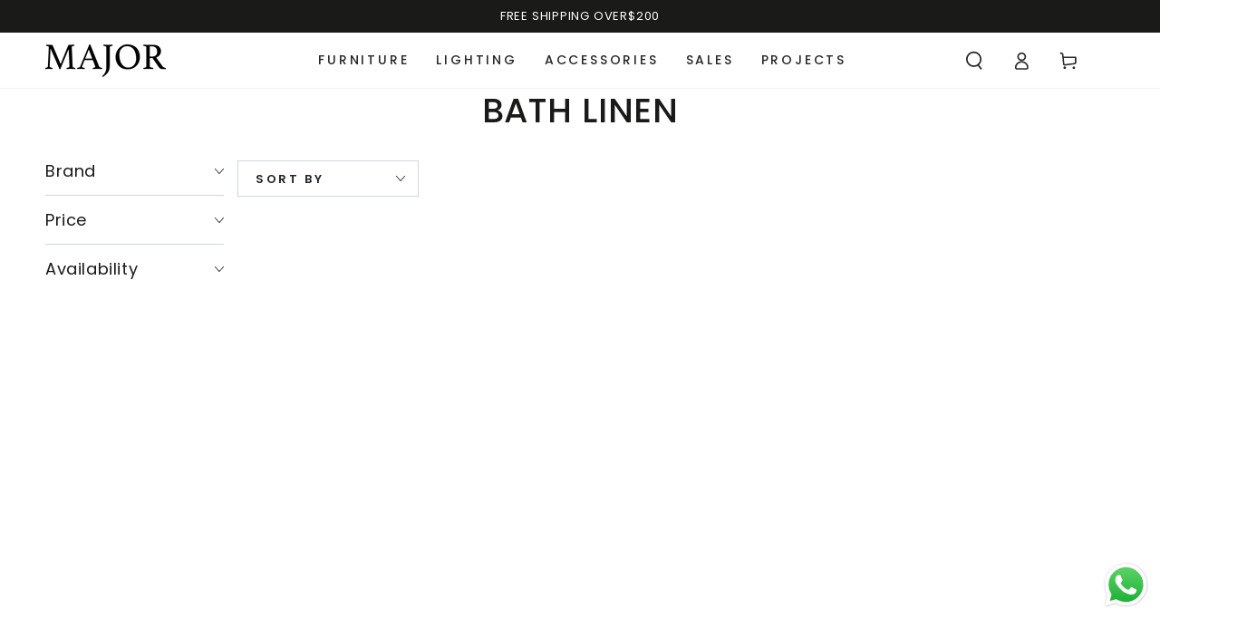

--- FILE ---
content_type: text/css
request_url: https://majorinteriors.ca/cdn/shop/t/35/assets/component-collection-hero.css?v=182890979632294741321767377068
body_size: -211
content:
.collection-hero__title{margin:0}.collection-hero__title+.collection-hero__description{font-size:1.6rem;line-height:calc(1 + .5 / var(--font-body-scale));color:rgba(var(--color-foreground),.75);padding-top:2rem}@media screen and (min-width: 750px){.collection-hero__title+.collection-hero__description{font-size:1.8rem}.collection-hero__description{max-width:66.67%}.center .collection-hero__description{margin-inline-start:auto;margin-inline-end:auto}.right .collection-hero__description{margin-inline-start:auto}}.collection-hero--with-image{padding-top:0}.collection-hero--with-image .collection-hero__title{position:absolute;z-index:1;width:100%;bottom:100%;margin-bottom:3rem;color:#fff}.collection-hero--with-image .collection-hero__description{margin-top:0}.collection-hero--with-image .collection-hero__title+.collection-hero__description{padding-top:3rem}.collection-hero--with-image .collection-hero__text-wrapper,.collection-hero__image-container{position:relative}.collection-hero--contrast .collection-hero__image-container:after{content:"";position:absolute;top:0;right:0;bottom:0;left:0;z-index:1;background-image:linear-gradient(to bottom,transparent 0%,rgba(54,54,54,.2) 40%,rgba(4,4,4,.46) 100%)}.collection-hero__image{min-height:100%}[data-heading-center] .collection-hero__text-wrapper{text-align:center}[data-heading-center] .collection-hero__description{margin:auto}@media screen and (max-width: 749px){.collection-hero--mobile-bottom .collection-hero__title{position:static;color:rgb(var(--color-heading));margin:3rem 0 0}.collection-hero--mobile-bottom .collection-hero__title+.collection-hero__description{padding-top:1.5rem}#MainContent .collection-hero--mobile-bottom .collection-hero__image-container:before,.collection-hero--mobile-bottom .collection-hero__image-container:after{display:none}}
/*# sourceMappingURL=/cdn/shop/t/35/assets/component-collection-hero.css.map?v=182890979632294741321767377068 */
